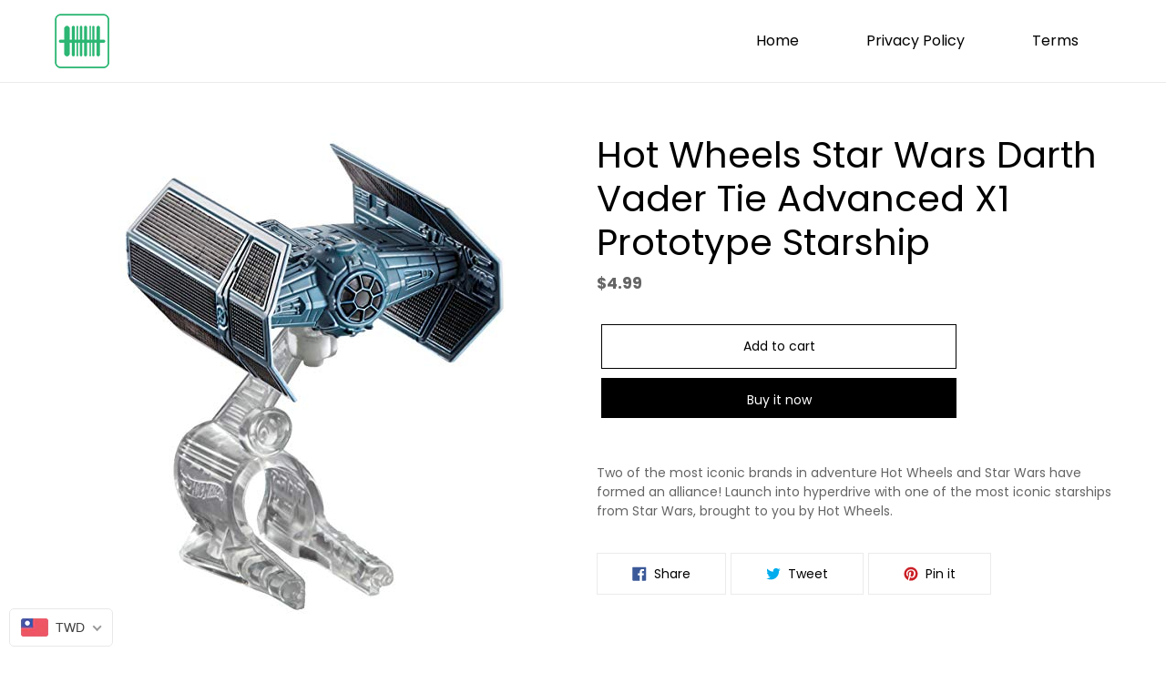

--- FILE ---
content_type: text/javascript
request_url: https://itsgookit.com/cdn/shop/t/9/assets/size-chart-data.js?v=90254525834327587771639372795
body_size: -303
content:
AVADA_SC.campaigns=[],AVADA_SC.settings={id:"Fkpdn8gpSSojJAiIbgxR",homePageInlinePosition:"after",enableGa:!1,linkText:"Size chart",buttonHeight:35,inlinePosition:"after",modalPosition:"modal-center",disableWatermark:!1,linkBgColor:"#FFFFFF",tableAnimation:!0,modalShadow:!0,modalBgColor:"#FFFFFF",modalOverlayColor:"#7b7b7b",buttonWidth:80,shopDomain:"gtw0.myshopify.com",modalLeft:8,linkIcon:"",modalWidth:84,hasCustomCss:!0,shopId:"Bm38RzS9qLIxvM5BBi0b",mobilePosition:"top",collectionPagePosition:"",tableHoverColor:"#FFFFFF",modalHeader:"Size guides",buttonRotation:!0,modalTop:18,modalTextColor:"#232323",hideText:!0,collectionPageInlinePosition:"after",buttonBorderRadius:10,showMobile:!0,displayType:"float-button",linkTextColor:"#232323",position:"",modalHeight:64,modalBorderRadius:10,homePagePosition:"",customCss:"",buttonPosition:"middle-right",customIcon:!1,createdAt:{_seconds:1639372790,_nanoseconds:562e6}};
//# sourceMappingURL=/cdn/shop/t/9/assets/size-chart-data.js.map?v=90254525834327587771639372795
